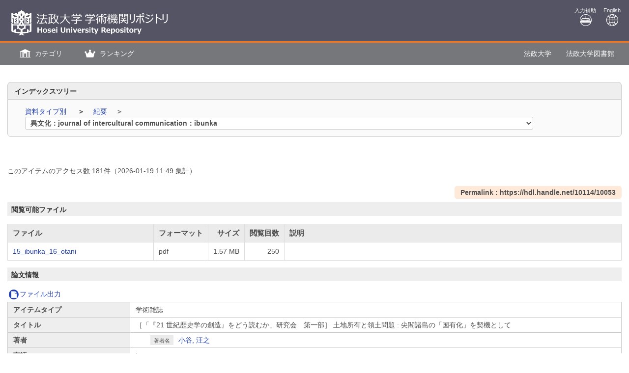

--- FILE ---
content_type: text/html; charset=utf-8
request_url: https://hosei.ecats-library.jp/da/repository/00010781/
body_size: 53672
content:


	
	


<!DOCTYPE html>
<html lang="ja">
<head>
	<meta charset="UTF-8">
	<meta http-equiv="Access-Control-Allow-Origin" content="*" />
	<meta http-equiv="Access-Control-Allow-Headers" content="*" />
	<meta http-equiv="Access-Control-Allow-Methods" content="GET, POST, OPTIONS" />
	<meta http-equiv="X-UA-Compatible" content="IE=edge">
	<meta http-equiv="Content-Type" content="text/html; charset=utf-8" />
	<meta http-equiv="Content-Style-type" content="text/css" />
	<meta http-equiv="content-script-type" content="text/javascript" />
	<meta http-equiv="Pragma" content="no-cache" />
	<meta http-equiv="Cache-Control" content="no-cache" />
	<meta http-equiv="Cache-Control" content="no-store" />
	<meta http-equiv="Cache-Control" content="must-revalidate" />
	<meta http-equiv="Expires" content="0" />
	<meta name="robots" content="nofollow" />
	
		<meta name="viewport" content="width=device-width,initial-scale=1.0,minimum-scale=1.0">
	
	<link rel="shortcut icon" href="/media7/img/favicon.ico" />

	


        <link rel="schema.DC" href="http://purl.org/dc/elements/1.1/" />
        <meta name="DC.identifier" scheme="DCTERMS.URI" content="http://hdl.handle.net/10114/10053" />
        <meta name="citation_public_url" content="http://hdl.handle.net/10114/10053" />
	<meta name="DC.title" content="［「『21 世紀歴史学の創造』をどう読むか」研究会　第一部］ 土地所有と領土問題 : 尖閣諸島の「国有化」を契機として" />
	<meta name="DC.creator" content="小谷, 汪之" />
	<meta name="DC.publisher" content="法政大学国際文化学部" />
	<meta name="DC.language" scheme="DCTERMS.RFC1766" content="jpn" />
	<meta name="DCTERMS.issued" scheme="DCTERMS.W3CDTF" content="2015-04" />
	<meta name="citation_title" content="［「『21 世紀歴史学の創造』をどう読むか」研究会　第一部］ 土地所有と領土問題 : 尖閣諸島の「国有化」を契機として" />
	<meta name="citation_author" content="小谷, 汪之" />
	<meta name="citation_publisher" content="法政大学国際文化学部" />
	<meta name="citation_language" content="jpn" />
	<meta name="citation_date" content="2015-04" />
	<meta name="citation_journal_title" content="異文化" />
	<meta name="citation_journal_title" content="異文化" />
	<meta name="citation_volume" content="16" />
	<meta name="citation_firstpage" content="178" />
	<meta name="citation_lastpage" content="209" />
	<meta name="citation_issn" content="13462164" />
	
	<meta name="citation_pdf_url" content="https://hosei.ecats-library.jp/da/repository/00010781/15_ibunka_16_otani.pdf" />


	<link href="/media7/css/mmd_style.css?version=20250728" rel="stylesheet" type="text/css" />
	<link href="/media7/css/mmd_style_custom.css?version=20250728" rel="stylesheet" type="text/css" />
	<link href="/media7/css/mmd_icon.css?version=20250728" rel="stylesheet" type="text/css" />
	<link href="/media7/css/yamm.css?version=20250728" rel="stylesheet" type="text/css" />
	<link href="/media7/css/remodal-default-theme.css?20250728" rel="stylesheet" type="text/css" />
	<link href="/media7/css/remodal-default-theme_custom.css?20250728" rel="stylesheet" type="text/css" />
	<link href="/media7/css/remodal.css?20250728" rel="stylesheet" type="text/css" />
	<link href="/media7/css/remodal_custom.css?20250728" rel="stylesheet" type="text/css" />


	

<script type="text/javascript">
//<![CDATA[
	var media_url="/media7/"; // MEDIA_URL
	var repository_url="/da/"; // REPOSITORY_URL
	var url_length=repository_url.length; // REPOSITORY_URLの文字列長
//]]>
</script>

	
	<script type="text/javascript" src="/media7/js/jquery.min.js?20250728" charset="UTF-8"></script>
	<script type="text/javascript" src="/media7/js/jquery-ui.min.js?20250728" charset="utf-8"></script>
	<script type="text/javascript" src="/media7/js/longPressBlocker.js?20250728" charset="UTF-8"></script>
	<script type="text/javascript" src="/media7/js/bootstrap.min.js?20250728" charset="utf-8"></script>
	<script type="text/javascript" src="/media7/js/repository.js?version=20250728" charset="utf-8"></script>
	<script type="text/javascript" src="/media7/js/pagetop.js?20250728" charset="utf-8"></script>
	<script type="text/javascript" src="/media7/js/remodal.min.js?20250728" charset="utf-8"></script>

	<script type="text/javascript" src="/media7/js/datatables.min.js?20250728"></script>
	
	
	<script type="text/javascript">
	//<![CDATA[
		$(document).ready( function() {
			
				$('#fileList').dataTable({
					"bFilter":false
					,"bInfo":false
					,"bPaginate":false
					,"bAutoWidth":false
					,"responsive":true
					,"ordering": false
				});
			
			/* 詳細情報ブロック表示制御 */
			

			
			
		});
		
		

		function backList(req, s_group) {
			var	obj = document.forms[0];
			var newObj = new Object();
			var srch_url = '/search/simple/?';
			var cur_url = location.href;
			mid = cur_url.indexOf(repository_url);
			var mode = obj.mode.value;

			newObj.lang = obj.lang.value;
			newObj.mode = mode;
			newObj.opkey = obj.opkey.value;
			newObj.start = obj.start.value;

			if (obj.chk_schema.value != '') {
				newObj.chk_schema = obj.chk_schema.value;
			}

			if (mode == '2') {
				newObj.facet_key = obj.facet_key.value;
				newObj.next_facet = 'list';
				srch_url = '/' + obj.facet_key.value + '/?';
			} else {
				if (obj.cate_schema.value != '') {
					newObj.cate_schema = obj.cate_schema.value;
				}
				if (obj.flflg.value == '1'){
					newObj.srch_flflg = "1";
				}
				if (obj.bodytextflg && obj.bodytextflg.value == '1') {
					newObj.srch_bodytextflg = "1";
				}
				if (obj.cflg && obj.cflg.value == '1') {
					newObj.cflg = "1";
				}
				if (obj.codeno) {
					newObj.codeno = obj.codeno.value;
				}
				newObj.req = req;

				if (mode == '1') {
					srch_url = '/search/advanced/?';
					
				}
			}

			location.href = cur_url.substring(0, mid + url_length) + s_group + srch_url + $.param(newObj);
			return false;
		}

		/* view detail info */
		function view_info(block_id,view_txt,view_span,show,hide){
			var obj_bb = $(block_id);
			var obj_txt = $(view_txt);
			var obj_span = $(view_span);
			var plus = 'icon-mmd_open-2';
			var minus = 'icon-mmd_close-2';

			if( obj_bb.is(":visible")) {
				obj_txt.html(show);
				obj_span.removeClass(minus).addClass(plus);
			}else{
				obj_txt.html(hide);
				obj_span.removeClass(plus).addClass(minus);
			}
		}

		function view_accordion_detail(accordion_disp,first_dsp){
			$(accordion_disp).on("click", function() {
				$(this).next().slideToggle();
			}).next().hide();

			if(first_dsp == 1){
				$(accordion_disp+':first').next().show();
			} else {
				$(accordion_disp+':first').next().hide();
			}
		}

		
	//]]>
	</script>


	


<script type="text/javascript">
$(document).ready(function(){
	$("#cate_browse,#browse,#ranking,#archive,#us_service").on("click", function (event){
		<!--ハンバーガーメニューのプルダウンが開いているときにメニュークリックされたら-->
		if($('#mmd-extra-link-menu').hasClass('collapse in')) {
			<!--閉じるだけして抜ける-->
			$('#mmd-extra-link-menu').collapse('hide');
			event.preventDefault();
		}
	});
	$('#global-nav').on('shown.bs.dropdown', function() {
		$('.dropdown-backdrop').remove();
	});
});
</script>
<!-- title -->
<title>法政大学 学術機関リポジトリ</title>
<meta property="og:site_name" content="法政大学 学術機関リポジトリ | HOSEI UNIVERSITY REPOSITORY" />
<script type="application/ld+json">
  {
    "@context": "https://schema.org",
    "@type": "WebSite",
    "name": "法政大学 学術機関リポジトリ | HOSEI UNIVERSITY REPOSITORY",
    "alternateName" : ["法政大学 学術機関リポジトリ", "HOSEI UNIVERSITY REPOSITORY"]
    "url": "https://hosei.ecats-library.jp/"
  }
</script>

</head>

<body class="mmd_ja" id="pageTop">
	<div id="sidr-wrapper">
		<!-- header -->
		<header id="header" class="hidden-print">
			<div class="loginname_block">
				<div class="container-fluid">
					ようこそ&nbsp;&nbsp;ゲスト&nbsp;さん
				</div>
			</div>
			<div class="container-fluid">
				<div class="row">
					<div class="col-xs-7 col-md-7">
						<h1 id="logo">
							<a href="JavaScript:displayTop('logo')">
								<img src="/media7/img/opac_logo_hosei.png" alt="学術情報リポジトリ" class="img-responsive" />
							</a>
						</h1>
					</div>
					<div class="col-xs-5 col-md-5">
						<span class="us_login_btn">
							
								
									<button type="button" class="btn btn-login pull-right" onclick="location.href='/da/repository/00010781/?loginMode=disp&amp;lang=0&amp;page_title=%E6%B3%95%E6%94%BF%E5%A4%A7%E5%AD%A6+%E5%AD%A6%E8%A1%93%E6%A9%9F%E9%96%A2%E3%83%AA%E3%83%9D%E3%82%B8%E3%83%88%E3%83%AA&amp;key=00010781'"><span class="icon-mmd_login size-large"></span>ログイン</button>
							   	
							
						</span>
						<div id="header-help-nav" class="clearfix">
							
							<a href="/media7/htm/mmd_keyboard.html" onclick="MojiOpen(this.href, 'repository');return false;" id="nav-input" class="btn hidden-xs">入力補助<br /><span class="icon-mmd_input size-large"></span></a>
							<a href="" onclick="LangChange('0');return false;" id="nav-english" class="btn">English<br /><span class="icon-mmd_english size-large"></span></a>
						</div>
					</div>
				</div>
			</div>
		</header>

		<!-- navigation -->
		<nav id="global-nav" class="navbar navbar-inverse yamm clearfix hidden-print" role="navigation">
			<div class="container-fluid">
				<div class="navbar-header mmd-left-menu">
					
						
						<div class="dropdown yamm-fw navbar-brand">
							<a href="#" id="cate_browse" class="dropdown-toggle navbar-brand-btn" data-toggle="dropdown" role="button" aria-haspopup="true" aria-expanded="false">
							<span class="icon-mmd_library size-large"></span> <span class="nav-text">カテゴリ</span></a>

							<ul class="dropdown-menu" aria-labelledby="cate_browse" id="cate_browse-menu">
								
									<li>
										<a href="JavaScript:cateBrowseClick('indextree', '', '')">インデックスツリー</a>
									</li>
								
							</ul><!--/.dropdown-menu-->
						</div><!--/.dropdown-->
					
					
					
						
						<div class="dropdown yamm-fw navbar-brand">
							<a href="#" id="ranking" class="dropdown-toggle navbar-brand-btn" data-toggle="dropdown" role="button" aria-haspopup="true" aria-expanded="false">
							<span class="icon-mmd_crown size-large"></span> <span class="nav-text">ランキング</span></a>
							<ul class="dropdown-menu" aria-labelledby="ranking" id="ranking-menu">
								
									<li>
										<a href="JavaScript:rankingClick('0')">アクセスランキング</a>
									</li>
								
								
									<li>
										<a href="JavaScript:rankingClick('1')">ダウンロードランキング</a>
									</li>
								
							</ul><!--/.dropdown-menu-->
						</div><!--/.dropdown-->
					
					
						
					
						
					
				</div><!--/.mmd-left-menu-->
				
					
						<div class="navbar-header">
							<button type="button" class="navbar-toggle collapsed navbar-toggle-btn" data-toggle="collapse" data-target="#mmd-extra-link-menu" aria-expanded="false">
								<span class="glyphicon glyphicon-option-horizontal"></span>
								<span class="nav-text hidden-md hidden-lg">その他</span>
							</button>
						</div>
						<div class="collapse navbar-collapse" id="mmd-extra-link-menu">
							<ul class="nav navbar-nav mmd-right-menu">
								
									<li>
										<a href="https://www.hosei.ac.jp/" target="_blank" rel="noopener noreferrer">法政大学</a>
									</li>
								
									<li>
										<a href="https://www.hosei.ac.jp/library/" target="_blank" rel="noopener noreferrer">法政大学図書館</a>
									</li>
								
							</ul><!--/.mmd-right-menu-->
						</div><!--/#mmd-extra-link-menu-->
					
				
				<!-- /self -->
				
				<!-- /self -->
			</div>
		</nav><!-- /navigation -->

	<div id="content-wrapper">
		<div id="contents">
			<div class="container-fluid maCont clearfix">


	
	<form id="disp" method="post" action="" onsubmit="return false;"><input type='hidden' name='csrfmiddlewaretoken' value='OGPiUhPxg6uKBKEsTh7KRBdkOdHg5bVQemrWS3fN2OUL0dxtcM9zmWaArilkktRm' />
		
			
				



	<div class="categoryBox">
		<dl>
			<dt>
				インデックスツリー
			</dt>
			<dd>
				<div class="category_ad cate_parent">
					
					<div class="cate_main">
						
							<div class="cate_high">
								
									<div>
										<a href="#" onclick="categoryClick('010', '10000', 'repository', '', ''); return false;">
											資料タイプ別
										</a>
									</div>
								
									<div>
										<a href="#" onclick="categoryClick('010050', '10000', 'repository', '', ''); return false;">
											紀要
										</a>
									</div>
								
							</div>
						
						
							
								
									<div class="cate_low">
										<select size="1" id="cate_select" class="same_list" onchange="categoryClick(value.split('&')[0], value.split('&')[1], 'repository', '', value.split('&')[2]); return false;" >
								
							
							
								<option class="list_select" value="010050836&10000&">研究紀要</option>
							
							
						
							
							
								<option class="list_select" value="010050837&10000&">現代文藝研究</option>
							
							
						
							
							
								<option class="list_select" value="010050838&10000&">PROCEEDINGS OF SYMPOSIUM ON MATERIALS SCIENCE AND ENGINEERING RESEARCH CENTER OF ION BEAM TECHNOLOGY HOSEI UNIVERSITY</option>
							
							
						
							
							
								<option class="list_select" value="010050839&10000&">法政大学イオンビーム工学研究所報告</option>
							
							
						
							
							
								<option class="list_select" value="010050840&10000&">HOSEIミュージアム紀要</option>
							
							
						
							
							
								<option class="list_select" value="010050841&10000&">法政大学計算センター研究報告</option>
							
							
						
							
							
								<option class="list_select" value="010050842&10000&">法政大学計算科学研究センター研究報告</option>
							
							
						
							
							
								<option class="list_select" value="010050843&10000&">法学志林</option>
							
							
						
							
							
								<option class="list_select" value="010050844&10000&">法政大学文学部紀要</option>
							
							
						
							
							
								<option class="list_select" value="010050845&10000&">法政哲学</option>
							
							
						
							
							
								<option class="list_select" value="010050846&10000&">日本文學誌要</option>
							
							
						
							
							
								<option class="list_select" value="010050847&10000&">法政史学</option>
							
							
						
							
							
								<option class="list_select" value="010050848&10000&">Japanese progress in climatology</option>
							
							
						
							
							
								<option class="list_select" value="010050849&10000&">法政地理</option>
							
							
						
							
							
								<option class="list_select" value="010050850&10000&">法政大学史学会通信</option>
							
							
						
							
							
								<option class="list_select" value="010050851&10000&">経済志林</option>
							
							
						
							
							
								<option class="list_select" value="010050852&10000&">社会志林</option>
							
							
						
							
							
								<option class="list_select" value="010050853&10000&">社会労働研究</option>
							
							
						
							
							
								<option class="list_select" value="010050854&10000&">経営志林</option>
							
							
						
							
							
								<option class="list_select" value="010050855&10000&">異文化［オンライン版］（24号-）</option>
							
							
						
							
							
								<option disabled="disabled" selected="selected">異文化：journal of intercultural communication：ibunka</option>
							
							
						
							
							
								<option class="list_select" value="010050857&10000&">異文化. 論文編</option>
							
							
						
							
							
								<option class="list_select" value="010050858&10000&">異文化. 別冊 = Journal of intercultural communication. Extra number</option>
							
							
						
							
							
								<option class="list_select" value="010050859&10000&">人間環境論集</option>
							
							
						
							
							
								<option class="list_select" value="010050860&10000&">現代福祉研究</option>
							
							
						
							
							
								<option class="list_select" value="010050861&10000&">Annals of the Faculty of Computer and Information Sciences, Hosei University</option>
							
							
						
							
							
								<option class="list_select" value="010050862&10000&">生涯学習とキャリアデザイン：法政大学キャリアデザイン学会紀要＝Lifelong learning and career studies</option>
							
							
						
							
							
								<option class="list_select" value="010050863&10000&">法政大学キャリアデザイン学部紀要</option>
							
							
						
							
							
								<option class="list_select" value="010050864&10000&">法政大学工学部研究集報</option>
							
							
						
							
							
								<option class="list_select" value="010050865&10000&">GIS journal：the Hosei journal of Global and Interdisciplinary Studies</option>
							
							
						
							
							
								<option class="list_select" value="010050866&10000&">法政大学スポーツ健康学研究</option>
							
							
						
							
							
								<option class="list_select" value="010050867&10000&">公共政策志林＝Public policy and social governance</option>
							
							
						
							
							
								<option class="list_select" value="010050868&10000&">国際日本学論叢</option>
							
							
						
							
							
								<option class="list_select" value="010050869&10000&">国際日本学</option>
							
							
						
							
							
								<option class="list_select" value="010050870&10000&">法政大学多摩研究報告</option>
							
							
						
							
							
								<option class="list_select" value="010050871&10000&">法政大学多摩論集</option>
							
							
						
							
							
								<option class="list_select" value="010050872&10000&">法政大学理系学部研究集報 (2014-)</option>
							
							
						
							
							
								<option class="list_select" value="010050873&10000&">法政大学理工学部・生命科学部・デザイン工学部研究集報 (2011-2013)</option>
							
							
						
							
							
								<option class="list_select" value="010050874&10000&">法政大学小金井論集</option>
							
							
						
							
							
								<option class="list_select" value="010050875&10000&">法政大学資格課程年報</option>
							
							
						
							
							
								<option class="list_select" value="010050876&10000&">メディア情報リテラシー研究</option>
							
							
						
							
							
								<option class="list_select" value="010050877&10000&">法政大学教養部紀要</option>
							
							
						
							
							
								<option class="list_select" value="010050878&10000&">法政大学教養部紀要. 外国語学・外国文学編</option>
							
							
						
							
							
								<option class="list_select" value="010050879&10000&">法政大学教養部紀要. 人文科学編</option>
							
							
						
							
							
								<option class="list_select" value="010050880&10000&">法政大学教養部紀要. 社会科学編</option>
							
							
						
							
							
								<option class="list_select" value="010050881&10000&">法政大学教養部紀要. 自然科学編</option>
							
							
						
							
							
								<option class="list_select" value="010050882&10000&">Journal of international economic studies</option>
							
							
						
							
							
								<option class="list_select" value="010050883&10000&">能楽研究：能楽研究所紀要</option>
							
							
						
							
							
								<option class="list_select" value="010050884&10000&">沖縄文化研究</option>
							
							
						
							
							
								<option class="list_select" value="010050885&10000&">琉球の方言</option>
							
							
						
							
							
								<option class="list_select" value="010050886&10000&">イノベーション・マネジメント：Journal of innovation management (2004-)</option>
							
							
						
							
							
								<option class="list_select" value="010050887&10000&">グノーシス：法政大学産業情報センター紀要＝Γνωσις (1992-2003)</option>
							
							
						
							
							
								<option class="list_select" value="010050888&10000&">国際日本学研究叢書</option>
							
							
						
							
							
								<option class="list_select" value="010050889&10000&">大原社会問題研究所雑誌</option>
							
							
						
							
							
								<option class="list_select" value="010050890&10000&">法政大学スポーツ研究センター紀要 (2014-)</option>
							
							
						
							
							
								<option class="list_select" value="010050891&10000&">法政大学体育・スポーツ研究センター紀要 (2003-2013)</option>
							
							
						
							
							
								<option class="list_select" value="010050892&10000&">法政大学体育研究センター紀要 (1978-2002)</option>
							
							
						
							
							
								<option class="list_select" value="010050893&10000&">法政大学情報メディア教育研究センター研究報告</option>
							
							
						
							
							
								<option class="list_select" value="010050894&10000&">地域イノベーション：JRPS：journal for regional policy studies</option>
							
							
						
							
							
								<option class="list_select" value="010050895&10000&">サステイナビリティ研究</option>
							
							
						
							
							
								<option class="list_select" value="010050896&10000&">言語と文化</option>
							
							
						
							
							
								<option class="list_select" value="010050897&10000&">研究所報</option>
							
							
						
							
							
								<option class="list_select" value="010050898&10000&">法政大学教育研究</option>
							
							
						
							
							
								<option class="list_select" value="010050899&10000&">多文化社会と言語教育</option>
							
							
									</select>
									<script type="text/javascript">
										$(document).ready(function(){
											$("#cate_select").css({
												"max-width":$("#cate_select").innerWidth() + "px",
												"width":"100%"
											});
										});
									</script>
								</div>
							
						
						
					</div>
				</div>
			</dd>
		</dl>
	</div>

			
		

		<div id="content" class="content_detail">
			
			<div class="accessCntBox">
				<p>このアイテムのアクセス数:<span>181</span>件<span>（<span>2026-01-19</span> 11:49&nbsp;集計</span>）</p>
			</div>

			
			
			
			
			
			
			
			
			
			
			
			
			
			
			
			
			
			
			
			
			
			
			
			
			
			
			
			
			
			
			
			
			
			
			
			
			
			
			
			
			
			
			
			
			
			
			
			
			
			
			
			
			
			
			
			
			
			
			
			
			
			
			
			
			
			
			
			
			
			
			
			
			
			
			
			
			
			
			
			
			
			
			
			
			
			
			
			
			
			
			
			
			
			
			
			
			
			
			
			
			
			
			
			
			
			
			
			
			
			
			
			
			
			
			
			
			
			
			
			
			
			
			
			
			
			
			

			
				<div class="handleURL">
					<strong>Permalink : https://hdl.handle.net/10114/10053</strong>
				</div>
			

			

			
				<h3 class="topic">
					閲覧可能ファイル&nbsp;<span class="icon-mmd_thesis size-small"></span>
				</h3>
				
					
					<table id="fileList">
						<thead>
							<tr>
								<th class="filenm">ファイル</th>
								<th class="format">フォーマット</th>
								
								<th class="size">サイズ</th>
								<th class="dlcnt">閲覧回数</th>
								<th class="flintro">説明</th>
							</tr>
						</thead>
						<tbody>
							
							
								<tr>
									<td class="filenm">
										
											<a href="./15_ibunka_16_otani.pdf" target="_blank">15_ibunka_16_otani</a>
										
									</td>
									<td class="format">
										pdf
									</td>
									
									<td class="size">1.57 MB</td>
									<td class="dlcnt">
										
											250
										
									</td>
									<td class="flintro">
										
									</td>
								</tr>
							
						</tbody>
					</table>
					
				
			
			

			<h3 class="topic">論文情報</h3>
			
			
				<p class="export_btn_space">
					
						<a href="/repo_fileout/?lang=0&amp;s_group=repository&amp;list_bibid=00010781&amp;list_datatype=MD10000&amp;check=1" onclick="SubWinOpen(this.href,'repo_fileout_pop',450,500);return false;">
						<span class="icon-mmd_file"></span>ファイル出力</a>
					
					
					
					
				</p>
			
			<table class="simple_data_block" summary="基本" test="[[{&#39;dmid&#39;: Decimal(&#39;10100&#39;), &#39;name&#39;: &#39;アイテムタイプ&#39;, &#39;metadata_list&#39;: [{&#39;value&#39;: [&#39;学術雑誌&#39;], &#39;use_safe&#39;: &#39;0&#39;, &#39;depth&#39;: 1, &#39;value_exist&#39;: &#39;1&#39;, &#39;value_with_attr&#39;: [{&#39;value&#39;: &#39;学術雑誌&#39;, &#39;attr_datas&#39;: {Decimal(&#39;10034&#39;): &#39;&#39;}}]}]}], [{&#39;dmid&#39;: Decimal(&#39;10200&#39;), &#39;name&#39;: &#39;タイトル&#39;, &#39;metadata_list&#39;: [{&#39;value&#39;: [&#39;［「『21 世紀歴史学の創造』をどう読むか」研究会\u3000第一部］ 土地所有と領土問題 : 尖閣諸島の「国有化」を契機として&#39;], &#39;use_safe&#39;: &#39;0&#39;, &#39;depth&#39;: 1, &#39;value_exist&#39;: &#39;1&#39;, &#39;value_with_attr&#39;: [{&#39;value&#39;: &#39;［「『21 世紀歴史学の創造』をどう読むか」研究会\u3000第一部］ 土地所有と領土問題 : 尖閣諸島の「国有化」を契機として&#39;, &#39;attr_datas&#39;: {Decimal(&#39;10000&#39;): &#39;ja&#39;}}]}]}], [{&#39;dmid&#39;: Decimal(&#39;10300&#39;), &#39;name&#39;: &#39;著者&#39;, &#39;metadata_list&#39;: [{&#39;value&#39;: [&#39;&#39;], &#39;use_safe&#39;: &#39;0&#39;, &#39;depth&#39;: 1, &#39;value_exist&#39;: &#39;&#39;, &#39;value_with_attr&#39;: [{&#39;value&#39;: &#39;&#39;, &#39;attr_datas&#39;: {Decimal(&#39;10004&#39;): &#39;&#39;}}]}, {&#39;name&#39;: &#39;著者名&#39;, &#39;value&#39;: [&#34;&lt;a href=&#39;/da/repository/search/advanced/?mode=1&amp;lang=0&amp;kywd1=%E5%B0%8F%E8%B0%B7%2C+%E6%B1%AA%E4%B9%8B&amp;con1=alkey&#39; target=&#39;_self&#39;&gt;小谷, 汪之&lt;/a&gt;&#34;], &#39;use_safe&#39;: &#39;1&#39;, &#39;depth&#39;: 2, &#39;value_exist&#39;: &#39;1&#39;, &#39;value_with_attr&#39;: [{&#39;value&#39;: &#34;&lt;a href=&#39;/da/repository/search/advanced/?mode=1&amp;lang=0&amp;kywd1=%E5%B0%8F%E8%B0%B7%2C+%E6%B1%AA%E4%B9%8B&amp;con1=alkey&#39; target=&#39;_self&#39;&gt;小谷, 汪之&lt;/a&gt;&#34;, &#39;attr_datas&#39;: {Decimal(&#39;10000&#39;): &#39;ja&#39;, Decimal(&#39;10009&#39;): &#39;&#39;}}]}]}], [{&#39;dmid&#39;: Decimal(&#39;10400&#39;), &#39;name&#39;: &#39;言語&#39;, &#39;metadata_list&#39;: [{&#39;value&#39;: [&#39;jpn&#39;], &#39;use_safe&#39;: &#39;0&#39;, &#39;depth&#39;: 1, &#39;value_exist&#39;: &#39;1&#39;, &#39;value_with_attr&#39;: [{&#39;value&#39;: &#39;jpn&#39;, &#39;attr_datas&#39;: {}}]}]}], [{&#39;dmid&#39;: Decimal(&#39;10610&#39;), &#39;name&#39;: &#39;ISSN&#39;, &#39;metadata_list&#39;: [{&#39;value&#39;: [&#39;13462164&#39;], &#39;use_safe&#39;: &#39;0&#39;, &#39;depth&#39;: 1, &#39;value_exist&#39;: &#39;1&#39;, &#39;value_with_attr&#39;: [{&#39;value&#39;: &#39;13462164&#39;, &#39;attr_datas&#39;: {Decimal(&#39;10063&#39;): &#39;ISSN&#39;}}]}]}], [{&#39;dmid&#39;: Decimal(&#39;10700&#39;), &#39;name&#39;: &#39;出版者&#39;, &#39;metadata_list&#39;: [{&#39;value&#39;: [&#39;法政大学国際文化学部&#39;], &#39;use_safe&#39;: &#39;0&#39;, &#39;depth&#39;: 1, &#39;value_exist&#39;: &#39;1&#39;, &#39;value_with_attr&#39;: [{&#39;value&#39;: &#39;法政大学国際文化学部&#39;, &#39;attr_datas&#39;: {Decimal(&#39;10000&#39;): &#39;&#39;}}]}]}], [{&#39;dmid&#39;: Decimal(&#39;10800&#39;), &#39;name&#39;: &#39;雑誌名&#39;, &#39;metadata_list&#39;: [{&#39;value&#39;: [&#39;異文化&#39;], &#39;use_safe&#39;: &#39;0&#39;, &#39;depth&#39;: 1, &#39;value_exist&#39;: &#39;1&#39;, &#39;value_with_attr&#39;: [{&#39;value&#39;: &#39;異文化&#39;, &#39;attr_datas&#39;: {Decimal(&#39;10000&#39;): &#39;ja&#39;}}]}]}, {&#39;dmid&#39;: Decimal(&#39;10800&#39;), &#39;name&#39;: &#39;雑誌名&#39;, &#39;metadata_list&#39;: [{&#39;value&#39;: [&#39;異文化&#39;], &#39;use_safe&#39;: &#39;0&#39;, &#39;depth&#39;: 1, &#39;value_exist&#39;: &#39;1&#39;, &#39;value_with_attr&#39;: [{&#39;value&#39;: &#39;異文化&#39;, &#39;attr_datas&#39;: {Decimal(&#39;10000&#39;): &#39;en&#39;}}]}]}], [{&#39;dmid&#39;: Decimal(&#39;10820&#39;), &#39;name&#39;: &#39;巻&#39;, &#39;metadata_list&#39;: [{&#39;value&#39;: [&#39;16&#39;], &#39;use_safe&#39;: &#39;0&#39;, &#39;depth&#39;: 1, &#39;value_exist&#39;: &#39;1&#39;, &#39;value_with_attr&#39;: [{&#39;value&#39;: &#39;16&#39;, &#39;attr_datas&#39;: {}}]}]}], [{&#39;dmid&#39;: Decimal(&#39;10840&#39;), &#39;name&#39;: &#39;開始ページ&#39;, &#39;metadata_list&#39;: [{&#39;value&#39;: [&#39;178&#39;], &#39;use_safe&#39;: &#39;0&#39;, &#39;depth&#39;: 1, &#39;value_exist&#39;: &#39;1&#39;, &#39;value_with_attr&#39;: [{&#39;value&#39;: &#39;178&#39;, &#39;attr_datas&#39;: {}}]}]}], [{&#39;dmid&#39;: Decimal(&#39;10850&#39;), &#39;name&#39;: &#39;終了ページ&#39;, &#39;metadata_list&#39;: [{&#39;value&#39;: [&#39;209&#39;], &#39;use_safe&#39;: &#39;0&#39;, &#39;depth&#39;: 1, &#39;value_exist&#39;: &#39;1&#39;, &#39;value_with_attr&#39;: [{&#39;value&#39;: &#39;209&#39;, &#39;attr_datas&#39;: {}}]}]}], [{&#39;dmid&#39;: Decimal(&#39;10860&#39;), &#39;name&#39;: &#39;発行年&#39;, &#39;metadata_list&#39;: [{&#39;value&#39;: [&#39;2015-04&#39;], &#39;use_safe&#39;: &#39;0&#39;, &#39;depth&#39;: 1, &#39;value_exist&#39;: &#39;1&#39;, &#39;value_with_attr&#39;: [{&#39;value&#39;: &#39;2015-04&#39;, &#39;attr_datas&#39;: {Decimal(&#39;10054&#39;): &#39;Issued&#39;}}]}]}], [{&#39;dmid&#39;: Decimal(&#39;10870&#39;), &#39;name&#39;: &#39;著者版フラグ&#39;, &#39;metadata_list&#39;: [{&#39;value&#39;: [&#39;Version of Record&#39;], &#39;use_safe&#39;: &#39;0&#39;, &#39;depth&#39;: 1, &#39;value_exist&#39;: &#39;1&#39;, &#39;value_with_attr&#39;: [{&#39;value&#39;: &#39;Version of Record&#39;, &#39;attr_datas&#39;: {Decimal(&#39;10034&#39;): &#39;&#39;}}]}]}], [{&#39;dmid&#39;: Decimal(&#39;17000&#39;), &#39;name&#39;: &#39;資源タイプ&#39;, &#39;metadata_list&#39;: [{&#39;value&#39;: [&#39;Other&#39;], &#39;use_safe&#39;: &#39;0&#39;, &#39;depth&#39;: 1, &#39;value_exist&#39;: &#39;1&#39;, &#39;value_with_attr&#39;: [{&#39;value&#39;: &#39;Other&#39;, &#39;attr_datas&#39;: {}}]}]}], [{&#39;dmid&#39;: Decimal(&#39;17100&#39;), &#39;name&#39;: &#39;書誌レコードID&#39;, &#39;metadata_list&#39;: [{&#39;value&#39;: [&#39;AA11452316&#39;], &#39;use_safe&#39;: &#39;0&#39;, &#39;depth&#39;: 1, &#39;value_exist&#39;: &#39;1&#39;, &#39;value_with_attr&#39;: [{&#39;value&#39;: &#39;AA11452316&#39;, &#39;attr_datas&#39;: {Decimal(&#39;10063&#39;): &#39;NCID&#39;}}]}]}], [{&#39;dmid&#39;: Decimal(&#39;50100&#39;), &#39;name&#39;: &#39;DC.title&#39;, &#39;metadata_list&#39;: [{&#39;value&#39;: [&#39;［「『21 世紀歴史学の創造』をどう読むか」研究会\u3000第一部］ 土地所有と領土問題 : 尖閣諸島の「国有化」を契機として&#39;], &#39;use_safe&#39;: &#39;0&#39;, &#39;depth&#39;: 1, &#39;value_exist&#39;: &#39;1&#39;, &#39;value_with_attr&#39;: [{&#39;value&#39;: &#39;［「『21 世紀歴史学の創造』をどう読むか」研究会\u3000第一部］ 土地所有と領土問題 : 尖閣諸島の「国有化」を契機として&#39;, &#39;attr_datas&#39;: {Decimal(&#39;10000&#39;): &#39;ja&#39;}}]}]}], [{&#39;dmid&#39;: Decimal(&#39;50200&#39;), &#39;name&#39;: &#39;DC.creator&#39;, &#39;metadata_list&#39;: [{&#39;value&#39;: [&#39;小谷, 汪之&#39;], &#39;use_safe&#39;: &#39;0&#39;, &#39;depth&#39;: 1, &#39;value_exist&#39;: &#39;1&#39;, &#39;value_with_attr&#39;: [{&#39;value&#39;: &#39;小谷, 汪之&#39;, &#39;attr_datas&#39;: {Decimal(&#39;10000&#39;): &#39;ja&#39;, Decimal(&#39;10009&#39;): &#39;&#39;}}]}]}], [{&#39;dmid&#39;: Decimal(&#39;50300&#39;), &#39;name&#39;: &#39;DC.publisher&#39;, &#39;metadata_list&#39;: [{&#39;value&#39;: [&#39;法政大学国際文化学部&#39;], &#39;use_safe&#39;: &#39;0&#39;, &#39;depth&#39;: 1, &#39;value_exist&#39;: &#39;1&#39;, &#39;value_with_attr&#39;: [{&#39;value&#39;: &#39;法政大学国際文化学部&#39;, &#39;attr_datas&#39;: {Decimal(&#39;10000&#39;): &#39;&#39;}}]}]}], [{&#39;dmid&#39;: Decimal(&#39;50400&#39;), &#39;name&#39;: &#34;DC.language&#39; scheme=&#39;DCTERMS.RFC1766&#34;, &#39;metadata_list&#39;: [{&#39;value&#39;: [&#34;&lt;a href=&#39;/da/repository/search/advanced/?mode=1&amp;lang=0&amp;kywd1=jpn&amp;con1=titlekey&#39; target=&#39;_self&#39;&gt;jpn&lt;/a&gt;&#34;], &#39;use_safe&#39;: &#39;1&#39;, &#39;depth&#39;: 1, &#39;value_exist&#39;: &#39;1&#39;, &#39;value_with_attr&#39;: [{&#39;value&#39;: &#34;&lt;a href=&#39;/da/repository/search/advanced/?mode=1&amp;lang=0&amp;kywd1=jpn&amp;con1=titlekey&#39; target=&#39;_self&#39;&gt;jpn&lt;/a&gt;&#34;, &#39;attr_datas&#39;: {}}]}]}], [{&#39;dmid&#39;: Decimal(&#39;50600&#39;), &#39;name&#39;: &#34;DCTERMS.issued&#39; scheme=&#39;DCTERMS.W3CDTF&#34;, &#39;metadata_list&#39;: [{&#39;value&#39;: [&#39;2015-04&#39;], &#39;use_safe&#39;: &#39;0&#39;, &#39;depth&#39;: 1, &#39;value_exist&#39;: &#39;1&#39;, &#39;value_with_attr&#39;: [{&#39;value&#39;: &#39;2015-04&#39;, &#39;attr_datas&#39;: {Decimal(&#39;10054&#39;): &#39;Issued&#39;}}]}]}], [{&#39;dmid&#39;: Decimal(&#39;60100&#39;), &#39;name&#39;: &#39;citation_title&#39;, &#39;metadata_list&#39;: [{&#39;value&#39;: [&#39;［「『21 世紀歴史学の創造』をどう読むか」研究会\u3000第一部］ 土地所有と領土問題 : 尖閣諸島の「国有化」を契機として&#39;], &#39;use_safe&#39;: &#39;0&#39;, &#39;depth&#39;: 1, &#39;value_exist&#39;: &#39;1&#39;, &#39;value_with_attr&#39;: [{&#39;value&#39;: &#39;［「『21 世紀歴史学の創造』をどう読むか」研究会\u3000第一部］ 土地所有と領土問題 : 尖閣諸島の「国有化」を契機として&#39;, &#39;attr_datas&#39;: {Decimal(&#39;10000&#39;): &#39;ja&#39;}}]}]}], [{&#39;dmid&#39;: Decimal(&#39;60200&#39;), &#39;name&#39;: &#39;citation_author&#39;, &#39;metadata_list&#39;: [{&#39;value&#39;: [&#39;小谷, 汪之&#39;], &#39;use_safe&#39;: &#39;0&#39;, &#39;depth&#39;: 1, &#39;value_exist&#39;: &#39;1&#39;, &#39;value_with_attr&#39;: [{&#39;value&#39;: &#39;小谷, 汪之&#39;, &#39;attr_datas&#39;: {Decimal(&#39;10000&#39;): &#39;ja&#39;, Decimal(&#39;10009&#39;): &#39;&#39;}}]}]}], [{&#39;dmid&#39;: Decimal(&#39;60300&#39;), &#39;name&#39;: &#39;citation_publisher&#39;, &#39;metadata_list&#39;: [{&#39;value&#39;: [&#39;法政大学国際文化学部&#39;], &#39;use_safe&#39;: &#39;0&#39;, &#39;depth&#39;: 1, &#39;value_exist&#39;: &#39;1&#39;, &#39;value_with_attr&#39;: [{&#39;value&#39;: &#39;法政大学国際文化学部&#39;, &#39;attr_datas&#39;: {Decimal(&#39;10000&#39;): &#39;&#39;}}]}]}], [{&#39;dmid&#39;: Decimal(&#39;60400&#39;), &#39;name&#39;: &#39;citation_language&#39;, &#39;metadata_list&#39;: [{&#39;value&#39;: [&#34;&lt;a href=&#39;/da/repository/search/advanced/?mode=1&amp;lang=0&amp;kywd1=jpn&amp;con1=titlekey&#39; target=&#39;_self&#39;&gt;jpn&lt;/a&gt;&#34;], &#39;use_safe&#39;: &#39;1&#39;, &#39;depth&#39;: 1, &#39;value_exist&#39;: &#39;1&#39;, &#39;value_with_attr&#39;: [{&#39;value&#39;: &#34;&lt;a href=&#39;/da/repository/search/advanced/?mode=1&amp;lang=0&amp;kywd1=jpn&amp;con1=titlekey&#39; target=&#39;_self&#39;&gt;jpn&lt;/a&gt;&#34;, &#39;attr_datas&#39;: {}}]}]}], [{&#39;dmid&#39;: Decimal(&#39;60600&#39;), &#39;name&#39;: &#39;citation_date&#39;, &#39;metadata_list&#39;: [{&#39;value&#39;: [&#39;2015-04&#39;], &#39;use_safe&#39;: &#39;0&#39;, &#39;depth&#39;: 1, &#39;value_exist&#39;: &#39;1&#39;, &#39;value_with_attr&#39;: [{&#39;value&#39;: &#39;2015-04&#39;, &#39;attr_datas&#39;: {Decimal(&#39;10054&#39;): &#39;Issued&#39;}}]}]}], [{&#39;dmid&#39;: Decimal(&#39;60700&#39;), &#39;name&#39;: &#39;citation_journal_title&#39;, &#39;metadata_list&#39;: [{&#39;value&#39;: [&#39;異文化&#39;], &#39;use_safe&#39;: &#39;0&#39;, &#39;depth&#39;: 1, &#39;value_exist&#39;: &#39;1&#39;, &#39;value_with_attr&#39;: [{&#39;value&#39;: &#39;異文化&#39;, &#39;attr_datas&#39;: {Decimal(&#39;10000&#39;): &#39;ja&#39;}}]}]}, {&#39;dmid&#39;: Decimal(&#39;60700&#39;), &#39;name&#39;: &#39;citation_journal_title&#39;, &#39;metadata_list&#39;: [{&#39;value&#39;: [&#39;異文化&#39;], &#39;use_safe&#39;: &#39;0&#39;, &#39;depth&#39;: 1, &#39;value_exist&#39;: &#39;1&#39;, &#39;value_with_attr&#39;: [{&#39;value&#39;: &#39;異文化&#39;, &#39;attr_datas&#39;: {Decimal(&#39;10000&#39;): &#39;en&#39;}}]}]}], [{&#39;dmid&#39;: Decimal(&#39;60710&#39;), &#39;name&#39;: &#39;citation_volume&#39;, &#39;metadata_list&#39;: [{&#39;value&#39;: [&#39;16&#39;], &#39;use_safe&#39;: &#39;0&#39;, &#39;depth&#39;: 1, &#39;value_exist&#39;: &#39;1&#39;, &#39;value_with_attr&#39;: [{&#39;value&#39;: &#39;16&#39;, &#39;attr_datas&#39;: {}}]}]}], [{&#39;dmid&#39;: Decimal(&#39;60730&#39;), &#39;name&#39;: &#39;citation_firstpage&#39;, &#39;metadata_list&#39;: [{&#39;value&#39;: [&#39;178&#39;], &#39;use_safe&#39;: &#39;0&#39;, &#39;depth&#39;: 1, &#39;value_exist&#39;: &#39;1&#39;, &#39;value_with_attr&#39;: [{&#39;value&#39;: &#39;178&#39;, &#39;attr_datas&#39;: {}}]}]}], [{&#39;dmid&#39;: Decimal(&#39;60740&#39;), &#39;name&#39;: &#39;citation_lastpage&#39;, &#39;metadata_list&#39;: [{&#39;value&#39;: [&#39;209&#39;], &#39;use_safe&#39;: &#39;0&#39;, &#39;depth&#39;: 1, &#39;value_exist&#39;: &#39;1&#39;, &#39;value_with_attr&#39;: [{&#39;value&#39;: &#39;209&#39;, &#39;attr_datas&#39;: {}}]}]}], [{&#39;dmid&#39;: Decimal(&#39;60790&#39;), &#39;name&#39;: &#39;citation_issn&#39;, &#39;metadata_list&#39;: [{&#39;value&#39;: [&#39;13462164&#39;], &#39;use_safe&#39;: &#39;0&#39;, &#39;depth&#39;: 1, &#39;value_exist&#39;: &#39;1&#39;, &#39;value_with_attr&#39;: [{&#39;value&#39;: &#39;13462164&#39;, &#39;attr_datas&#39;: {Decimal(&#39;10063&#39;): &#39;ISSN&#39;}}]}]}], [{&#39;dmid&#39;: Decimal(&#39;19000&#39;), &#39;name&#39;: &#39;インデックス&#39;, &#39;metadata_list&#39;: [{&#39;value&#39;: [&#39;&lt;a href=&#34;javascript:categoryClick(\&#39;010\&#39;, \&#39;10000\&#39;, \&#39;repository\&#39;, \&#39;\&#39;, \&#39;\&#39;);&#34;&gt;資料タイプ別&lt;/a&gt;&amp;nbsp＞&amp;nbsp&lt;a href=&#34;javascript:categoryClick(\&#39;010050\&#39;, \&#39;10000\&#39;, \&#39;repository\&#39;, \&#39;\&#39;, \&#39;\&#39;);&#34;&gt;紀要&lt;/a&gt;&amp;nbsp＞&amp;nbsp&lt;a href=&#34;javascript:categoryClick(\&#39;010050856\&#39;, \&#39;10000\&#39;, \&#39;repository\&#39;, \&#39;\&#39;, \&#39;\&#39;);&#34;&gt;異文化：journal of intercultural communication：ibunka&lt;/a&gt;&#39;], &#39;use_safe&#39;: &#39;1&#39;, &#39;depth&#39;: 1, &#39;value_exist&#39;: &#39;1&#39;, &#39;value_with_attr&#39;: [{&#39;value&#39;: &#39;&lt;a href=&#34;javascript:categoryClick(\&#39;010\&#39;, \&#39;10000\&#39;, \&#39;repository\&#39;, \&#39;\&#39;, \&#39;\&#39;);&#34;&gt;資料タイプ別&lt;/a&gt;&amp;nbsp＞&amp;nbsp&lt;a href=&#34;javascript:categoryClick(\&#39;010050\&#39;, \&#39;10000\&#39;, \&#39;repository\&#39;, \&#39;\&#39;, \&#39;\&#39;);&#34;&gt;紀要&lt;/a&gt;&amp;nbsp＞&amp;nbsp&lt;a href=&#34;javascript:categoryClick(\&#39;010050856\&#39;, \&#39;10000\&#39;, \&#39;repository\&#39;, \&#39;\&#39;, \&#39;\&#39;);&#34;&gt;異文化：journal of intercultural communication：ibunka&lt;/a&gt;&#39;, &#39;attr_datas&#39;: {}}]}]}, {&#39;dmid&#39;: Decimal(&#39;19000&#39;), &#39;name&#39;: &#39;インデックス&#39;, &#39;metadata_list&#39;: [{&#39;value&#39;: [&#39;&lt;a href=&#34;javascript:categoryClick(\&#39;160\&#39;, \&#39;10000\&#39;, \&#39;repository\&#39;, \&#39;\&#39;, \&#39;\&#39;);&#34;&gt;106 国際文化学部・国際文化研究科&lt;/a&gt;&amp;nbsp＞&amp;nbsp&lt;a href=&#34;javascript:categoryClick(\&#39;160050\&#39;, \&#39;10000\&#39;, \&#39;repository\&#39;, \&#39;\&#39;, \&#39;\&#39;);&#34;&gt;紀要&lt;/a&gt;&amp;nbsp＞&amp;nbsp&lt;a href=&#34;javascript:categoryClick(\&#39;160050897\&#39;, \&#39;10000\&#39;, \&#39;repository\&#39;, \&#39;\&#39;, \&#39;\&#39;);&#34;&gt;異文化：journal of intercultural communication：ibunka（-20号）&lt;/a&gt;&amp;nbsp＞&amp;nbsp&lt;a href=&#34;javascript:categoryClick(\&#39;160050897889\&#39;, \&#39;10000\&#39;, \&#39;repository\&#39;, \&#39;\&#39;, \&#39;\&#39;);&#34;&gt;16&lt;/a&gt;&#39;], &#39;use_safe&#39;: &#39;1&#39;, &#39;depth&#39;: 1, &#39;value_exist&#39;: &#39;1&#39;, &#39;value_with_attr&#39;: [{&#39;value&#39;: &#39;&lt;a href=&#34;javascript:categoryClick(\&#39;160\&#39;, \&#39;10000\&#39;, \&#39;repository\&#39;, \&#39;\&#39;, \&#39;\&#39;);&#34;&gt;106 国際文化学部・国際文化研究科&lt;/a&gt;&amp;nbsp＞&amp;nbsp&lt;a href=&#34;javascript:categoryClick(\&#39;160050\&#39;, \&#39;10000\&#39;, \&#39;repository\&#39;, \&#39;\&#39;, \&#39;\&#39;);&#34;&gt;紀要&lt;/a&gt;&amp;nbsp＞&amp;nbsp&lt;a href=&#34;javascript:categoryClick(\&#39;160050897\&#39;, \&#39;10000\&#39;, \&#39;repository\&#39;, \&#39;\&#39;, \&#39;\&#39;);&#34;&gt;異文化：journal of intercultural communication：ibunka（-20号）&lt;/a&gt;&amp;nbsp＞&amp;nbsp&lt;a href=&#34;javascript:categoryClick(\&#39;160050897889\&#39;, \&#39;10000\&#39;, \&#39;repository\&#39;, \&#39;\&#39;, \&#39;\&#39;);&#34;&gt;16&lt;/a&gt;&#39;, &#39;attr_datas&#39;: {}}]}]}]]">
				
					
						<tr>
							
								<th class="md_10100" rowspan="1">アイテムタイプ</th>
							
							<td class="md_10100">
								
									
										<div class="metadata_block depth1 loop_last">
											
											<div class="metadata_value">
												
													
													
														学術雑誌
													
												
											</div>
										</div>
									
								
							</td>
						</tr>
					
				
					
						<tr>
							
								<th class="md_10200" rowspan="1">タイトル</th>
							
							<td class="md_10200">
								
									
										<div class="metadata_block depth1 loop_last">
											
											<div class="metadata_value">
												
													
													
														［「『21 世紀歴史学の創造』をどう読むか」研究会　第一部］ 土地所有と領土問題 : 尖閣諸島の「国有化」を契機として
													
												
											</div>
										</div>
									
								
							</td>
						</tr>
					
				
					
						<tr>
							
								<th class="md_10300" rowspan="1">著者</th>
							
							<td class="md_10300">
								
									
								
									
										<div class="metadata_block depth2 loop_last">
											
												<div class="child_data_label value_exist">著者名</div>
											
											<div class="metadata_value child_data_value">
												
													
													
														
															<a href='/da/repository/search/advanced/?mode=1&lang=0&kywd1=%E5%B0%8F%E8%B0%B7%2C+%E6%B1%AA%E4%B9%8B&con1=alkey' target='_self'>小谷, 汪之</a>
															
																
																	
																
																	
																
															
														
													
												
											</div>
										</div>
									
								
							</td>
						</tr>
					
				
					
						<tr>
							
								<th class="md_10400" rowspan="1">言語</th>
							
							<td class="md_10400">
								
									
										<div class="metadata_block depth1 loop_last">
											
											<div class="metadata_value">
												
													
													
														jpn
													
												
											</div>
										</div>
									
								
							</td>
						</tr>
					
				
					
						<tr>
							
								<th class="md_10610" rowspan="1">ISSN</th>
							
							<td class="md_10610">
								
									
										<div class="metadata_block depth1 loop_last">
											
											<div class="metadata_value">
												
													
													
														13462164
													
												
											</div>
										</div>
									
								
							</td>
						</tr>
					
				
					
						<tr>
							
								<th class="md_10700" rowspan="1">出版者</th>
							
							<td class="md_10700">
								
									
										<div class="metadata_block depth1 loop_last">
											
											<div class="metadata_value">
												
													
													
														法政大学国際文化学部
													
												
											</div>
										</div>
									
								
							</td>
						</tr>
					
				
					
						<tr>
							
								<th class="md_10800" rowspan="2">雑誌名</th>
							
							<td class="md_10800 first_data">
								
									
										<div class="metadata_block depth1 loop_last">
											
											<div class="metadata_value">
												
													
													
														異文化
													
												
											</div>
										</div>
									
								
							</td>
						</tr>
					
						<tr>
							
							<td class="md_10800 continued_data">
								
									
										<div class="metadata_block depth1 loop_last">
											
											<div class="metadata_value">
												
													
													
														異文化
													
												
											</div>
										</div>
									
								
							</td>
						</tr>
					
				
					
						<tr>
							
								<th class="md_10820" rowspan="1">巻</th>
							
							<td class="md_10820">
								
									
										<div class="metadata_block depth1 loop_last">
											
											<div class="metadata_value">
												
													
													
														16
													
												
											</div>
										</div>
									
								
							</td>
						</tr>
					
				
					
						<tr>
							
								<th class="md_10840" rowspan="1">開始ページ</th>
							
							<td class="md_10840">
								
									
										<div class="metadata_block depth1 loop_last">
											
											<div class="metadata_value">
												
													
													
														178
													
												
											</div>
										</div>
									
								
							</td>
						</tr>
					
				
					
						<tr>
							
								<th class="md_10850" rowspan="1">終了ページ</th>
							
							<td class="md_10850">
								
									
										<div class="metadata_block depth1 loop_last">
											
											<div class="metadata_value">
												
													
													
														209
													
												
											</div>
										</div>
									
								
							</td>
						</tr>
					
				
					
						<tr>
							
								<th class="md_10860" rowspan="1">発行年</th>
							
							<td class="md_10860">
								
									
										<div class="metadata_block depth1 loop_last">
											
											<div class="metadata_value">
												
													
													
														2015-04
													
												
											</div>
										</div>
									
								
							</td>
						</tr>
					
				
					
						<tr>
							
								<th class="md_10870" rowspan="1">著者版フラグ</th>
							
							<td class="md_10870">
								
									
										<div class="metadata_block depth1 loop_last">
											
											<div class="metadata_value">
												
													
													
														Version of Record
													
												
											</div>
										</div>
									
								
							</td>
						</tr>
					
				
					
						<tr>
							
								<th class="md_17000" rowspan="1">資源タイプ</th>
							
							<td class="md_17000">
								
									
										<div class="metadata_block depth1 loop_last">
											
											<div class="metadata_value">
												
													
													
														Other
													
												
											</div>
										</div>
									
								
							</td>
						</tr>
					
				
					
						<tr>
							
								<th class="md_17100" rowspan="1">書誌レコードID</th>
							
							<td class="md_17100">
								
									
										<div class="metadata_block depth1 loop_last">
											
											<div class="metadata_value">
												
													
													
														AA11452316
													
												
											</div>
										</div>
									
								
							</td>
						</tr>
					
				
					
				
					
				
					
				
					
				
					
				
					
				
					
				
					
				
					
				
					
				
					
				
					
				
					
				
					
				
					
				
					
						<tr>
							
								<th class="md_19000" rowspan="2">インデックス</th>
							
							<td class="md_19000 first_data">
								
									
										<div class="metadata_block depth1 loop_last">
											
											<div class="metadata_value">
												
													
													
														
															<a href="javascript:categoryClick('010', '10000', 'repository', '', '');">資料タイプ別</a>&nbsp＞&nbsp<a href="javascript:categoryClick('010050', '10000', 'repository', '', '');">紀要</a>&nbsp＞&nbsp<a href="javascript:categoryClick('010050856', '10000', 'repository', '', '');">異文化：journal of intercultural communication：ibunka</a>
														
													
												
											</div>
										</div>
									
								
							</td>
						</tr>
					
						<tr>
							
							<td class="md_19000 continued_data">
								
									
										<div class="metadata_block depth1 loop_last">
											
											<div class="metadata_value">
												
													
													
														
															<a href="javascript:categoryClick('160', '10000', 'repository', '', '');">106 国際文化学部・国際文化研究科</a>&nbsp＞&nbsp<a href="javascript:categoryClick('160050', '10000', 'repository', '', '');">紀要</a>&nbsp＞&nbsp<a href="javascript:categoryClick('160050897', '10000', 'repository', '', '');">異文化：journal of intercultural communication：ibunka（-20号）</a>&nbsp＞&nbsp<a href="javascript:categoryClick('160050897889', '10000', 'repository', '', '');">16</a>
														
													
												
											</div>
										</div>
									
								
							</td>
						</tr>
					
				
			</table>
			
			
			
			<p class="panel-body panel-button">
				
					<button class="btn-ordinary leftIcon" onclick="return displayTop();">
						<span class="btnIcon glyphicon glyphicon-home"></span>
						<span class="btnLabel">ホームへ戻る</span>
					</button>
				
				
			</p>
			<input type="hidden" name="lang" value="0" />
			<input type="hidden" name="mode" value="" />
			<input type="hidden" name="category" value="010050856" />
			<input type="hidden" name="req" value="" />
			<input type="hidden" name="start" value="" />
			<input type="hidden" name="opkey" value="" />
			<input type="hidden" name="upmetapid" value="" />
			<input type="hidden" name="idx" value="" />
			<input type="hidden" name="cidx" value="" />
			<input type="hidden" name="flflg" value="" />
			<input type="hidden" name="bodytextflg" value="" />
			<input type="hidden" name="chk_schema" value="" />
			<input type="hidden" name="cate_schema" value="" />
			<input type="hidden" name="facet_key" value="" />
			<input type="hidden" name="list_datatype" value="MD10000" />
			<input type="hidden" name="list_bibid" value="00010781" />
			<input type="hidden" name="check" value="1" />
			<input type="hidden" name="cate_inherit_flg" value="0" />
			<input type="hidden" name="search_code_flg" value="" />
			<input type="hidden" name="s_group_op" value="" />
			<input type="hidden" name="cflg" value="" />
			<input type="hidden" name="codeno" value="" />
			
			</div>
		</div><!-- /mainBox -->
	</form>



			</div><!-- /maCont -->
		</div><!-- /contens -->
	</div><!-- /content-wrapper -->
	

				<div id="mmd_detail_aera"></div><!-- この行だけは消してはいけない -->

				<footer id="footer" class="hidden-print">
					<div id="copyright">
						<p class="pull-right credit_area">
							<a href="#" data-remodal-target="credit_dialog">このサービスについて</a>
						</p>
						
							<p class="pull-left copyright_area">Copyright &copy; Hosei University</p>
						
					</div>
					<div class="remodal credit_dialog" data-remodal-id="credit_dialog">
						<div class="credit_title">検索について</div>
						<div class="credit_text">本システムの検索で利用している漢字辞書は、国立情報学研究所の漢字統合インデクス（元麗澤大学若山安徳氏協力）を利用しております。</div>
					</div>
				</footer>
			</div><!-- /container -->
			<a href="#" class="pagetop hidden-print" title="Back to Page Top"><span class="icon-mmd_btn-top"></span></a>
		</div>
	</body>
</html>
